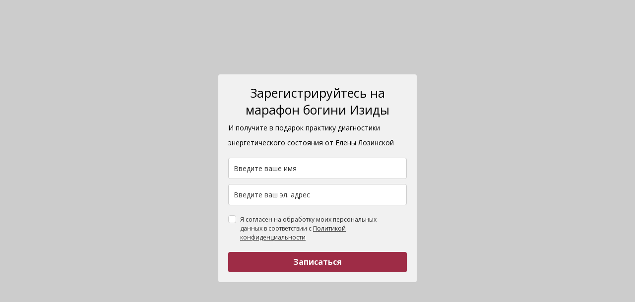

--- FILE ---
content_type: text/html; charset=utf-8
request_url: https://landing.mailerlite.com/webforms/landing/t6o0x9
body_size: 3638
content:
<!DOCTYPE html> <html lang="en"> <head> <meta charset="utf-8"> <meta http-equiv="X-UA-Compatible" content="IE=edge"> <meta name="viewport" content="width=device-width,initial-scale=1,maximum-scale=1"> <title></title> <style>body,html{height:100%}</style> <style type="text/css">body{background-color:#ccc;background-image:url(https://bucket.mlcdn.com/a/703/703653/images/62ab1105aacf75955fc8d7a93bd00854bc250d34.jpeg);background-position:center center;background-repeat:no-repeat;background-size:cover;margin:0;padding:0}</style><meta name="robots" content="noindex, nofollow"></head> <body> <style type="text/css" move-to-head>.ml-form-embedContainer{height:99.99%}</style> <style type="text/css">@import url(https://static.mailerlite.com/assets/plugins/groot/modules/includes/groot_fonts/import.css?version=1634824);</style> <style type="text/css">.ml-form-embedSubmitLoad{display:inline-block;width:20px;height:20px}.g-recaptcha{transform:scale(1);-webkit-transform:scale(1);transform-origin:0 0;-webkit-transform-origin:0 0}.sr-only{position:absolute;width:1px;height:1px;padding:0;margin:-1px;overflow:hidden;clip:rect(0,0,0,0);border:0}.ml-form-embedSubmitLoad:after{content:" ";display:block;width:11px;height:11px;margin:1px;border-radius:50%;border:4px solid #fff;border-color:#fff #fff #fff transparent;animation:ml-form-embedSubmitLoad 1.2s linear infinite}@keyframes ml-form-embedSubmitLoad{0%{transform:rotate(0)}100%{transform:rotate(360deg)}}#mlb2-4896260.ml-form-embedContainer{box-sizing:border-box;display:table;margin:0 auto;position:static;width:100%!important}#mlb2-4896260.ml-form-embedContainer button,#mlb2-4896260.ml-form-embedContainer h4,#mlb2-4896260.ml-form-embedContainer p,#mlb2-4896260.ml-form-embedContainer span{text-transform:none!important;letter-spacing:normal!important}#mlb2-4896260.ml-form-embedContainer .ml-form-embedWrapper{background-color:#f1f1f1;border-width:0;border-color:transparent;border-radius:4px;border-style:solid;box-sizing:border-box;display:inline-block!important;margin:0;padding:0;position:relative}#mlb2-4896260.ml-form-embedContainer .ml-form-embedWrapper.embedDefault,#mlb2-4896260.ml-form-embedContainer .ml-form-embedWrapper.embedPopup{width:400px}#mlb2-4896260.ml-form-embedContainer .ml-form-embedWrapper.embedForm{max-width:400px;width:100%}#mlb2-4896260.ml-form-embedContainer .ml-form-align-left{text-align:left}#mlb2-4896260.ml-form-embedContainer .ml-form-align-center{text-align:center}#mlb2-4896260.ml-form-embedContainer .ml-form-align-default{display:table-cell!important;vertical-align:middle!important;text-align:center!important}#mlb2-4896260.ml-form-embedContainer .ml-form-align-right{text-align:right}#mlb2-4896260.ml-form-embedContainer .ml-form-embedWrapper .ml-form-embedHeader img{border-top-left-radius:4px;border-top-right-radius:4px;height:auto;margin:0 auto!important;max-width:100%;width:400px}#mlb2-4896260.ml-form-embedContainer .ml-form-embedWrapper .ml-form-embedBody,#mlb2-4896260.ml-form-embedContainer .ml-form-embedWrapper .ml-form-successBody{padding:20px 20px 0 20px}#mlb2-4896260.ml-form-embedContainer .ml-form-embedWrapper .ml-form-embedBody.ml-form-embedBodyHorizontal{padding-bottom:0}#mlb2-4896260.ml-form-embedContainer .ml-form-embedWrapper .ml-form-embedBody .ml-form-embedContent,#mlb2-4896260.ml-form-embedContainer .ml-form-embedWrapper .ml-form-successBody .ml-form-successContent{text-align:left;margin:0 0 20px 0}#mlb2-4896260.ml-form-embedContainer .ml-form-embedWrapper .ml-form-embedBody .ml-form-embedContent h4,#mlb2-4896260.ml-form-embedContainer .ml-form-embedWrapper .ml-form-successBody .ml-form-successContent h4{color:#000;font-family:'Open Sans',Arial,Helvetica,sans-serif;font-size:25px;font-weight:400;margin:0 0 10px 0;text-align:center;word-break:break-word}#mlb2-4896260.ml-form-embedContainer .ml-form-embedWrapper .ml-form-embedBody .ml-form-embedContent p,#mlb2-4896260.ml-form-embedContainer .ml-form-embedWrapper .ml-form-successBody .ml-form-successContent p{color:#000;font-family:'Open Sans',Arial,Helvetica,sans-serif;font-size:14px;font-weight:400;line-height:20px;margin:0 0 10px 0;text-align:left}#mlb2-4896260.ml-form-embedContainer .ml-form-embedWrapper .ml-form-embedBody .ml-form-embedContent ol,#mlb2-4896260.ml-form-embedContainer .ml-form-embedWrapper .ml-form-embedBody .ml-form-embedContent ul,#mlb2-4896260.ml-form-embedContainer .ml-form-embedWrapper .ml-form-successBody .ml-form-successContent ol,#mlb2-4896260.ml-form-embedContainer .ml-form-embedWrapper .ml-form-successBody .ml-form-successContent ul{color:#000;font-family:'Open Sans',Arial,Helvetica,sans-serif;font-size:14px}#mlb2-4896260.ml-form-embedContainer .ml-form-embedWrapper .ml-form-embedBody .ml-form-embedContent ol ol,#mlb2-4896260.ml-form-embedContainer .ml-form-embedWrapper .ml-form-successBody .ml-form-successContent ol ol{list-style-type:lower-alpha}#mlb2-4896260.ml-form-embedContainer .ml-form-embedWrapper .ml-form-embedBody .ml-form-embedContent ol ol ol,#mlb2-4896260.ml-form-embedContainer .ml-form-embedWrapper .ml-form-successBody .ml-form-successContent ol ol ol{list-style-type:lower-roman}#mlb2-4896260.ml-form-embedContainer .ml-form-embedWrapper .ml-form-embedBody .ml-form-embedContent p a,#mlb2-4896260.ml-form-embedContainer .ml-form-embedWrapper .ml-form-successBody .ml-form-successContent p a{color:#000;text-decoration:underline}#mlb2-4896260.ml-form-embedContainer .ml-form-embedWrapper .ml-block-form .ml-field-group{text-align:left!important}#mlb2-4896260.ml-form-embedContainer .ml-form-embedWrapper .ml-block-form .ml-field-group label{margin-bottom:5px;color:#333;font-size:14px;font-family:'Open Sans',Arial,Helvetica,sans-serif;font-weight:700;font-style:normal;text-decoration:none;display:inline-block;line-height:20px}#mlb2-4896260.ml-form-embedContainer .ml-form-embedWrapper .ml-form-embedBody .ml-form-embedContent p:last-child,#mlb2-4896260.ml-form-embedContainer .ml-form-embedWrapper .ml-form-successBody .ml-form-successContent p:last-child{margin:0}#mlb2-4896260.ml-form-embedContainer .ml-form-embedWrapper .ml-form-embedBody form{margin:0;width:100%}#mlb2-4896260.ml-form-embedContainer .ml-form-embedWrapper .ml-form-embedBody .ml-form-checkboxRow,#mlb2-4896260.ml-form-embedContainer .ml-form-embedWrapper .ml-form-embedBody .ml-form-formContent{margin:0 0 20px 0;width:100%}#mlb2-4896260.ml-form-embedContainer .ml-form-embedWrapper .ml-form-embedBody .ml-form-checkboxRow{float:left}#mlb2-4896260.ml-form-embedContainer .ml-form-embedWrapper .ml-form-embedBody .ml-form-formContent.horozintalForm{margin:0;padding:0 0 20px 0;width:100%;height:auto;float:left}#mlb2-4896260.ml-form-embedContainer .ml-form-embedWrapper .ml-form-embedBody .ml-form-fieldRow{margin:0 0 10px 0;width:100%}#mlb2-4896260.ml-form-embedContainer .ml-form-embedWrapper .ml-form-embedBody .ml-form-fieldRow.ml-last-item{margin:0}#mlb2-4896260.ml-form-embedContainer .ml-form-embedWrapper .ml-form-embedBody .ml-form-fieldRow.ml-formfieldHorizintal{margin:0}#mlb2-4896260.ml-form-embedContainer .ml-form-embedWrapper .ml-form-embedBody .ml-form-fieldRow input{background-color:#fff!important;color:#333!important;border-color:#ccc;border-radius:4px!important;border-style:solid!important;border-width:1px!important;font-family:'Open Sans',Arial,Helvetica,sans-serif;font-size:14px!important;height:auto;line-height:21px!important;margin-bottom:0;margin-top:0;margin-left:0;margin-right:0;padding:10px 10px!important;width:100%!important;box-sizing:border-box!important;max-width:100%!important}#mlb2-4896260.ml-form-embedContainer .ml-form-embedWrapper .ml-form-embedBody .ml-form-fieldRow input::-webkit-input-placeholder,#mlb2-4896260.ml-form-embedContainer .ml-form-embedWrapper .ml-form-embedBody .ml-form-horizontalRow input::-webkit-input-placeholder{color:#333}#mlb2-4896260.ml-form-embedContainer .ml-form-embedWrapper .ml-form-embedBody .ml-form-fieldRow input::-moz-placeholder,#mlb2-4896260.ml-form-embedContainer .ml-form-embedWrapper .ml-form-embedBody .ml-form-horizontalRow input::-moz-placeholder{color:#333}#mlb2-4896260.ml-form-embedContainer .ml-form-embedWrapper .ml-form-embedBody .ml-form-fieldRow input:-ms-input-placeholder,#mlb2-4896260.ml-form-embedContainer .ml-form-embedWrapper .ml-form-embedBody .ml-form-horizontalRow input:-ms-input-placeholder{color:#333}#mlb2-4896260.ml-form-embedContainer .ml-form-embedWrapper .ml-form-embedBody .ml-form-fieldRow input:-moz-placeholder,#mlb2-4896260.ml-form-embedContainer .ml-form-embedWrapper .ml-form-embedBody .ml-form-horizontalRow input:-moz-placeholder{color:#333}#mlb2-4896260.ml-form-embedContainer .ml-form-embedWrapper .ml-form-embedBody .ml-form-fieldRow textarea,#mlb2-4896260.ml-form-embedContainer .ml-form-embedWrapper .ml-form-embedBody .ml-form-horizontalRow textarea{background-color:#fff!important;color:#333!important;border-color:#ccc;border-radius:4px!important;border-style:solid!important;border-width:1px!important;font-family:'Open Sans',Arial,Helvetica,sans-serif;font-size:14px!important;height:auto;line-height:21px!important;margin-bottom:0;margin-top:0;padding:10px 10px!important;width:100%!important;box-sizing:border-box!important;max-width:100%!important}#mlb2-4896260.ml-form-embedContainer .ml-form-embedWrapper .ml-form-embedBody .ml-form-checkboxRow .label-description::before,#mlb2-4896260.ml-form-embedContainer .ml-form-embedWrapper .ml-form-embedBody .ml-form-embedPermissions .ml-form-embedPermissionsOptionsCheckbox .label-description::before,#mlb2-4896260.ml-form-embedContainer .ml-form-embedWrapper .ml-form-embedBody .ml-form-fieldRow .custom-checkbox .custom-control-label::before,#mlb2-4896260.ml-form-embedContainer .ml-form-embedWrapper .ml-form-embedBody .ml-form-fieldRow .custom-radio .custom-control-label::before,#mlb2-4896260.ml-form-embedContainer .ml-form-embedWrapper .ml-form-embedBody .ml-form-horizontalRow .custom-checkbox .custom-control-label::before,#mlb2-4896260.ml-form-embedContainer .ml-form-embedWrapper .ml-form-embedBody .ml-form-horizontalRow .custom-radio .custom-control-label::before,#mlb2-4896260.ml-form-embedContainer .ml-form-embedWrapper .ml-form-embedBody .ml-form-interestGroupsRow .ml-form-interestGroupsRowCheckbox .label-description::before{border-color:#ccc!important;background-color:#fff!important}#mlb2-4896260.ml-form-embedContainer .ml-form-embedWrapper .ml-form-embedBody .ml-form-fieldRow input.custom-control-input[type=checkbox]{box-sizing:border-box;padding:0;position:absolute;z-index:-1;opacity:0;margin-top:5px;margin-left:-1.5rem;overflow:visible}#mlb2-4896260.ml-form-embedContainer .ml-form-embedWrapper .ml-form-embedBody .ml-form-checkboxRow .label-description::before,#mlb2-4896260.ml-form-embedContainer .ml-form-embedWrapper .ml-form-embedBody .ml-form-embedPermissions .ml-form-embedPermissionsOptionsCheckbox .label-description::before,#mlb2-4896260.ml-form-embedContainer .ml-form-embedWrapper .ml-form-embedBody .ml-form-fieldRow .custom-checkbox .custom-control-label::before,#mlb2-4896260.ml-form-embedContainer .ml-form-embedWrapper .ml-form-embedBody .ml-form-horizontalRow .custom-checkbox .custom-control-label::before,#mlb2-4896260.ml-form-embedContainer .ml-form-embedWrapper .ml-form-embedBody .ml-form-interestGroupsRow .ml-form-interestGroupsRowCheckbox .label-description::before{border-radius:4px!important}#mlb2-4896260.ml-form-embedContainer .ml-form-embedWrapper .ml-form-embedBody .ml-form-checkboxRow input[type=checkbox]:checked~.label-description::after,#mlb2-4896260.ml-form-embedContainer .ml-form-embedWrapper .ml-form-embedBody .ml-form-embedPermissions .ml-form-embedPermissionsOptionsCheckbox input[type=checkbox]:checked~.label-description::after,#mlb2-4896260.ml-form-embedContainer .ml-form-embedWrapper .ml-form-embedBody .ml-form-fieldRow .custom-checkbox .custom-control-input:checked~.custom-control-label::after,#mlb2-4896260.ml-form-embedContainer .ml-form-embedWrapper .ml-form-embedBody .ml-form-horizontalRow .custom-checkbox .custom-control-input:checked~.custom-control-label::after,#mlb2-4896260.ml-form-embedContainer .ml-form-embedWrapper .ml-form-embedBody .ml-form-interestGroupsRow .ml-form-interestGroupsRowCheckbox input[type=checkbox]:checked~.label-description::after{background-image:url("data:image/svg+xml,%3csvg xmlns='http://www.w3.org/2000/svg' viewBox='0 0 8 8'%3e%3cpath fill='%23fff' d='M6.564.75l-3.59 3.612-1.538-1.55L0 4.26 2.974 7.25 8 2.193z'/%3e%3c/svg%3e")}#mlb2-4896260.ml-form-embedContainer .ml-form-embedWrapper .ml-form-embedBody .ml-form-fieldRow .custom-radio .custom-control-input:checked~.custom-control-label::after{background-image:url("data:image/svg+xml,%3csvg xmlns='http://www.w3.org/2000/svg' viewBox='-4 -4 8 8'%3e%3ccircle r='3' fill='%23fff'/%3e%3c/svg%3e")}#mlb2-4896260.ml-form-embedContainer .ml-form-embedWrapper .ml-form-embedBody .ml-form-checkboxRow input[type=checkbox]:checked~.label-description::before,#mlb2-4896260.ml-form-embedContainer .ml-form-embedWrapper .ml-form-embedBody .ml-form-embedPermissions .ml-form-embedPermissionsOptionsCheckbox input[type=checkbox]:checked~.label-description::before,#mlb2-4896260.ml-form-embedContainer .ml-form-embedWrapper .ml-form-embedBody .ml-form-fieldRow .custom-checkbox .custom-control-input:checked~.custom-control-label::before,#mlb2-4896260.ml-form-embedContainer .ml-form-embedWrapper .ml-form-embedBody .ml-form-fieldRow .custom-radio .custom-control-input:checked~.custom-control-label::before,#mlb2-4896260.ml-form-embedContainer .ml-form-embedWrapper .ml-form-embedBody .ml-form-horizontalRow .custom-checkbox .custom-control-input:checked~.custom-control-label::before,#mlb2-4896260.ml-form-embedContainer .ml-form-embedWrapper .ml-form-embedBody .ml-form-horizontalRow .custom-radio .custom-control-input:checked~.custom-control-label::before,#mlb2-4896260.ml-form-embedContainer .ml-form-embedWrapper .ml-form-embedBody .ml-form-interestGroupsRow .ml-form-interestGroupsRowCheckbox input[type=checkbox]:checked~.label-description::before{border-color:#9e2c46!important;background-color:#9e2c46!important;color:#fff!important}#mlb2-4896260.ml-form-embedContainer .ml-form-embedWrapper .ml-form-embedBody .ml-form-fieldRow .custom-checkbox .custom-control-label::after,#mlb2-4896260.ml-form-embedContainer .ml-form-embedWrapper .ml-form-embedBody .ml-form-fieldRow .custom-checkbox .custom-control-label::before,#mlb2-4896260.ml-form-embedContainer .ml-form-embedWrapper .ml-form-embedBody .ml-form-fieldRow .custom-radio .custom-control-label::after,#mlb2-4896260.ml-form-embedContainer .ml-form-embedWrapper .ml-form-embedBody .ml-form-fieldRow .custom-radio .custom-control-label::before,#mlb2-4896260.ml-form-embedContainer .ml-form-embedWrapper .ml-form-embedBody .ml-form-horizontalRow .custom-checkbox .custom-control-label::after,#mlb2-4896260.ml-form-embedContainer .ml-form-embedWrapper .ml-form-embedBody .ml-form-horizontalRow .custom-checkbox .custom-control-label::before,#mlb2-4896260.ml-form-embedContainer .ml-form-embedWrapper .ml-form-embedBody .ml-form-horizontalRow .custom-radio .custom-control-label::after,#mlb2-4896260.ml-form-embedContainer .ml-form-embedWrapper .ml-form-embedBody .ml-form-horizontalRow .custom-radio .custom-control-label::before{top:2px;box-sizing:border-box}#mlb2-4896260.ml-form-embedContainer .ml-form-embedWrapper .ml-form-embedBody .ml-form-checkboxRow .label-description::after,#mlb2-4896260.ml-form-embedContainer .ml-form-embedWrapper .ml-form-embedBody .ml-form-checkboxRow .label-description::before,#mlb2-4896260.ml-form-embedContainer .ml-form-embedWrapper .ml-form-embedBody .ml-form-embedPermissions .ml-form-embedPermissionsOptionsCheckbox .label-description::after,#mlb2-4896260.ml-form-embedContainer .ml-form-embedWrapper .ml-form-embedBody .ml-form-embedPermissions .ml-form-embedPermissionsOptionsCheckbox .label-description::before{top:0!important;box-sizing:border-box!important}#mlb2-4896260.ml-form-embedContainer .ml-form-embedWrapper .ml-form-embedBody .ml-form-checkboxRow .label-description::after,#mlb2-4896260.ml-form-embedContainer .ml-form-embedWrapper .ml-form-embedBody .ml-form-checkboxRow .label-description::before{top:0!important;box-sizing:border-box!important}#mlb2-4896260.ml-form-embedContainer .ml-form-embedWrapper .ml-form-embedBody .ml-form-interestGroupsRow .ml-form-interestGroupsRowCheckbox .label-description::after{top:0!important;box-sizing:border-box!important;position:absolute;left:-1.5rem;display:block;width:1rem;height:1rem;content:""}#mlb2-4896260.ml-form-embedContainer .ml-form-embedWrapper .ml-form-embedBody .ml-form-interestGroupsRow .ml-form-interestGroupsRowCheckbox .label-description::before{top:0!important;box-sizing:border-box!important}#mlb2-4896260.ml-form-embedContainer .ml-form-embedWrapper .ml-form-embedBody .custom-control-label::before{position:absolute;top:4px;left:-1.5rem;display:block;width:16px;height:16px;pointer-events:none;content:"";background-color:#fff;border:#adb5bd solid 1px;border-radius:50%}#mlb2-4896260.ml-form-embedContainer .ml-form-embedWrapper .ml-form-embedBody .custom-control-label::after{position:absolute;top:2px!important;left:-1.5rem;display:block;width:1rem;height:1rem;content:""}#mlb2-4896260.ml-form-embedContainer .ml-form-embedWrapper .ml-form-embedBody .ml-form-checkboxRow .label-description::before,#mlb2-4896260.ml-form-embedContainer .ml-form-embedWrapper .ml-form-embedBody .ml-form-embedPermissions .ml-form-embedPermissionsOptionsCheckbox .label-description::before,#mlb2-4896260.ml-form-embedContainer .ml-form-embedWrapper .ml-form-embedBody .ml-form-interestGroupsRow .ml-form-interestGroupsRowCheckbox .label-description::before{position:absolute;top:4px;left:-1.5rem;display:block;width:16px;height:16px;pointer-events:none;content:"";background-color:#fff;border:#adb5bd solid 1px;border-radius:50%}#mlb2-4896260.ml-form-embedContainer .ml-form-embedWrapper .ml-form-embedBody .ml-form-embedPermissions .ml-form-embedPermissionsOptionsCheckbox .label-description::after{position:absolute;top:0!important;left:-1.5rem;display:block;width:1rem;height:1rem;content:""}#mlb2-4896260.ml-form-embedContainer .ml-form-embedWrapper .ml-form-embedBody .ml-form-checkboxRow .label-description::after{position:absolute;top:0!important;left:-1.5rem;display:block;width:1rem;height:1rem;content:""}#mlb2-4896260.ml-form-embedContainer .ml-form-embedWrapper .ml-form-embedBody .custom-radio .custom-control-label::after{background:no-repeat 50%/50% 50%}#mlb2-4896260.ml-form-embedContainer .ml-form-embedWrapper .ml-form-embedBody .custom-checkbox .custom-control-label::after,#mlb2-4896260.ml-form-embedContainer .ml-form-embedWrapper .ml-form-embedBody .ml-form-checkboxRow .label-description::after,#mlb2-4896260.ml-form-embedContainer .ml-form-embedWrapper .ml-form-embedBody .ml-form-embedPermissions .ml-form-embedPermissionsOptionsCheckbox .label-description::after,#mlb2-4896260.ml-form-embedContainer .ml-form-embedWrapper .ml-form-embedBody .ml-form-interestGroupsRow .ml-form-interestGroupsRowCheckbox .label-description::after{background:no-repeat 50%/50% 50%}#mlb2-4896260.ml-form-embedContainer .ml-form-embedWrapper .ml-form-embedBody .ml-form-fieldRow .custom-control,#mlb2-4896260.ml-form-embedContainer .ml-form-embedWrapper .ml-form-embedBody .ml-form-horizontalRow .custom-control{position:relative;display:block;min-height:1.5rem;padding-left:1.5rem}#mlb2-4896260.ml-form-embedContainer .ml-form-embedWrapper .ml-form-embedBody .ml-form-fieldRow .custom-checkbox .custom-control-input,#mlb2-4896260.ml-form-embedContainer .ml-form-embedWrapper .ml-form-embedBody .ml-form-fieldRow .custom-radio .custom-control-input,#mlb2-4896260.ml-form-embedContainer .ml-form-embedWrapper .ml-form-embedBody .ml-form-horizontalRow .custom-checkbox .custom-control-input,#mlb2-4896260.ml-form-embedContainer .ml-form-embedWrapper .ml-form-embedBody .ml-form-horizontalRow .custom-radio .custom-control-input{position:absolute;z-index:-1;opacity:0;box-sizing:border-box;padding:0}#mlb2-4896260.ml-form-embedContainer .ml-form-embedWrapper .ml-form-embedBody .ml-form-fieldRow .custom-checkbox .custom-control-label,#mlb2-4896260.ml-form-embedContainer .ml-form-embedWrapper .ml-form-embedBody .ml-form-fieldRow .custom-radio .custom-control-label,#mlb2-4896260.ml-form-embedContainer .ml-form-embedWrapper .ml-form-embedBody .ml-form-horizontalRow .custom-checkbox .custom-control-label,#mlb2-4896260.ml-form-embedContainer .ml-form-embedWrapper .ml-form-embedBody .ml-form-horizontalRow .custom-radio .custom-control-label{color:#000;font-size:12px!important;font-family:'Open Sans',Arial,Helvetica,sans-serif;line-height:22px;margin-bottom:0;position:relative;vertical-align:top;font-style:normal;font-weight:700}#mlb2-4896260.ml-form-embedContainer .ml-form-embedWrapper .ml-form-embedBody .ml-form-fieldRow .custom-select,#mlb2-4896260.ml-form-embedContainer .ml-form-embedWrapper .ml-form-embedBody .ml-form-horizontalRow .custom-select{background-color:#fff!important;color:#333!important;border-color:#ccc;border-radius:4px!important;border-style:solid!important;border-width:1px!important;font-family:'Open Sans',Arial,Helvetica,sans-serif;font-size:14px!important;line-height:20px!important;margin-bottom:0;margin-top:0;padding:10px 28px 10px 12px!important;width:100%!important;box-sizing:border-box!important;max-width:100%!important;height:auto;display:inline-block;vertical-align:middle;background:url(https://cdn.mailerlite.com/images/default/dropdown.svg) no-repeat right .75rem center/8px 10px;-webkit-appearance:none;-moz-appearance:none;appearance:none}#mlb2-4896260.ml-form-embedContainer .ml-form-embedWrapper .ml-form-embedBody .ml-form-horizontalRow{height:auto;width:100%;float:left}.ml-form-formContent.horozintalForm .ml-form-horizontalRow .ml-input-horizontal{width:70%;float:left}.ml-form-formContent.horozintalForm .ml-form-horizontalRow .ml-button-horizontal{width:30%;float:left}.ml-form-formContent.horozintalForm .ml-form-horizontalRow .ml-button-horizontal.labelsOn{padding-top:25px}.ml-form-formContent.horozintalForm .ml-form-horizontalRow .horizontal-fields{box-sizing:border-box;float:left;padding-right:10px}#mlb2-4896260.ml-form-embedContainer .ml-form-embedWrapper .ml-form-embedBody .ml-form-horizontalRow input{background-color:#fff;color:#333;border-color:#ccc;border-radius:4px;border-style:solid;border-width:1px;font-family:'Open Sans',Arial,Helvetica,sans-serif;font-size:14px;line-height:20px;margin-bottom:0;margin-top:0;padding:10px 10px;width:100%;box-sizing:border-box;overflow-y:initial}#mlb2-4896260.ml-form-embedContainer .ml-form-embedWrapper .ml-form-embedBody .ml-form-horizontalRow button{background-color:#9e2c46!important;border-color:#9e2c46;border-style:solid;border-width:1px;border-radius:4px;box-shadow:none;color:#fff!important;cursor:pointer;font-family:'Open Sans',Arial,Helvetica,sans-serif;font-size:16px!important;font-weight:700;line-height:20px;margin:0!important;padding:10px!important;width:100%;height:auto}#mlb2-4896260.ml-form-embedContainer .ml-form-embedWrapper .ml-form-embedBody .ml-form-horizontalRow button:hover{background-color:#ed1f5e!important;border-color:#ed1f5e!important}#mlb2-4896260.ml-form-embedContainer .ml-form-embedWrapper .ml-form-embedBody .ml-form-checkboxRow input[type=checkbox]{box-sizing:border-box;padding:0;position:absolute;z-index:-1;opacity:0;margin-top:5px;margin-left:-1.5rem;overflow:visible}#mlb2-4896260.ml-form-embedContainer .ml-form-embedWrapper .ml-form-embedBody .ml-form-checkboxRow .label-description{color:#333;display:block;font-family:'Open Sans',Arial,Helvetica,sans-serif;font-size:12px;text-align:left;margin-bottom:0;position:relative;vertical-align:top}#mlb2-4896260.ml-form-embedContainer .ml-form-embedWrapper .ml-form-embedBody .ml-form-checkboxRow label{font-weight:400;margin:0;padding:0;position:relative;display:block;min-height:24px;padding-left:24px}#mlb2-4896260.ml-form-embedContainer .ml-form-embedWrapper .ml-form-embedBody .ml-form-checkboxRow label a{color:#333;text-decoration:underline}#mlb2-4896260.ml-form-embedContainer .ml-form-embedWrapper .ml-form-embedBody .ml-form-checkboxRow label p{color:#333!important;font-family:'Open Sans',Arial,Helvetica,sans-serif!important;font-size:12px!important;font-weight:400!important;line-height:18px!important;padding:0!important;margin:0 5px 0 0!important}#mlb2-4896260.ml-form-embedContainer .ml-form-embedWrapper .ml-form-embedBody .ml-form-checkboxRow label p:last-child{margin:0}#mlb2-4896260.ml-form-embedContainer .ml-form-embedWrapper .ml-form-embedBody .ml-form-embedSubmit{margin:0 0 20px 0;float:left;width:100%}#mlb2-4896260.ml-form-embedContainer .ml-form-embedWrapper .ml-form-embedBody .ml-form-embedSubmit button{background-color:#9e2c46!important;border:none!important;border-radius:4px!important;box-shadow:none!important;color:#fff!important;cursor:pointer;font-family:'Open Sans',Arial,Helvetica,sans-serif!important;font-size:16px!important;font-weight:700!important;line-height:21px!important;height:auto;padding:10px!important;width:100%!important;box-sizing:border-box!important}#mlb2-4896260.ml-form-embedContainer .ml-form-embedWrapper .ml-form-embedBody .ml-form-embedSubmit button.loading{display:none}#mlb2-4896260.ml-form-embedContainer .ml-form-embedWrapper .ml-form-embedBody .ml-form-embedSubmit button:hover{background-color:#ed1f5e!important}.ml-subscribe-close{width:30px;height:30px;background:url(https://cdn.mailerlite.com/images/default/modal_close.png) no-repeat;background-size:30px;cursor:pointer;margin-top:-10px;margin-right:-10px;position:absolute;top:0;right:0}.ml-error input,.ml-error select,.ml-error textarea{border-color:red!important}.ml-error .custom-checkbox-radio-list{border:1px solid red!important;border-radius:4px;padding:10px}.ml-error .label-description,.ml-error .label-description p,.ml-error .label-description p a,.ml-error label:first-child{color:red!important}#mlb2-4896260.ml-form-embedContainer .ml-form-embedWrapper .ml-form-embedBody .ml-form-checkboxRow.ml-error .label-description p,#mlb2-4896260.ml-form-embedContainer .ml-form-embedWrapper .ml-form-embedBody .ml-form-checkboxRow.ml-error .label-description p:first-letter{color:red!important}@media only screen and (max-width:400px){.ml-form-embedWrapper.embedDefault,.ml-form-embedWrapper.embedPopup{width:100%!important}.ml-form-formContent.horozintalForm{float:left!important}.ml-form-formContent.horozintalForm .ml-form-horizontalRow{height:auto!important;width:100%!important;float:left!important}.ml-form-formContent.horozintalForm .ml-form-horizontalRow .ml-input-horizontal{width:100%!important}.ml-form-formContent.horozintalForm .ml-form-horizontalRow .ml-input-horizontal>div{padding-right:0!important;padding-bottom:10px}.ml-form-formContent.horozintalForm .ml-button-horizontal{width:100%!important}.ml-form-formContent.horozintalForm .ml-button-horizontal.labelsOn{padding-top:0!important}}</style> <div id="mlb2-4896260" class="ml-form-embedContainer ml-subscribe-form ml-subscribe-form-4896260"> <div class="ml-form-align-default"> <div class="ml-form-embedWrapper embedDefault"> <div class="ml-form-embedBody ml-form-embedBodyDefault row-form"> <div class="ml-form-embedContent" style=""> <h4>Зарегистрируйтесь на марафон богини Изиды</h4> <p>И получите&nbsp;в&nbsp;подарок&nbsp;практику&nbsp;диагностики&nbsp;</p> <p>энергетического состояния&nbsp;от Елены Лозинской<br></p> </div> <form class="ml-block-form" action="https://static.mailerlite.com/webforms/submit/t6o0x9" data-code="t6o0x9" method="post" target="_blank"> <div class="ml-form-formContent"> <div class="ml-form-fieldRow"> <div class="ml-field-group ml-field-name ml-validate-required"> <input aria-label="name" aria-required="true" type="text" class="form-control" data-inputmask="" name="fields[name]" placeholder="Введите ваше имя" autocomplete="name"> </div> </div><div class="ml-form-fieldRow ml-last-item"> <div class="ml-field-group ml-field-email ml-validate-email ml-validate-required"> <input aria-label="email" aria-required="true" type="email" class="form-control" data-inputmask="" name="fields[email]" placeholder="Введите ваш эл. адрес" autocomplete="email"> </div> </div> </div> <div class="ml-form-checkboxRow ml-validate-required"> <label class="checkbox"> <input type="checkbox"> <div class="label-description"> <p>Я согласен на обработку моих персональных данных&nbsp;в соответствии с&nbsp;<a href="https://sphereoflove.info/privacy/" target="_blank">Политикой конфиденциальности</a>&nbsp;</p> </div> </label> </div> <input type="hidden" name="fields[undefined]" value="Скайп"> <input type="hidden" name="ml-submit" value="1"> <div class="ml-form-embedSubmit"> <button type="submit" class="primary">Записаться</button> <button disabled="disabled" style="display:none" type="button" class="loading"> <div class="ml-form-embedSubmitLoad"></div> <span class="sr-only">Loading...</span> </button> </div> <input type="hidden" name="anticsrf" value="true"> </form> </div> <div class="ml-form-successBody row-success" style="display:none"> <div class="ml-form-successContent"> <h4>Благодарю за регистрацию! Теперь Вы участница марафона богини Изиды</h4> <p style="text-align:center"><strong><span style="font-size:24px">30 октября - 13 ноября</span></strong></p> <p></p> <p></p> <p style="text-align:center">Подарок от Елены Лозинской -&nbsp;<strong>п</strong><strong>рактика диагностики энергетического состояния</strong>&nbsp;уже ждет Вас в почтовом ящике.&nbsp;</p> <p style="text-align:center">Проверьте почту и примите участие в практике, чтобы лучше разобраться в своем состоянии ресурсности, выявить утечки бесценной энергии и получить более полное представление о процессах энергообмена.</p> <p></p> <p style="text-align:center"><span style="color:#8e44ad"><span style="color:#a52834"><span style="color:#000">Ссылка на первый день марафона&nbsp;придет вам на почту перед началом вебинара.&nbsp;</span></span></span></p> <p style="text-align:center"><span style="color:#8e44ad"><span style="color:#a52834"><span style="color:#000">Следите за уведомлениями и&nbsp;до встречи на вебинарах!</span></span></span><br></p> </div> </div> </div> </div> </div> <script>function ml_webform_success_4896260(){var r=ml_jQuery||jQuery;r(".ml-subscribe-form-4896260 .row-success").show(),r(".ml-subscribe-form-4896260 .row-form").hide()}</script> <img src="https://track.mailerlite.com/webforms/o/4896260/t6o0x9?v1635102866" width="1" height="1" style="max-width:1px;max-height:1px;visibility:hidden;padding:0;margin:0;display:block" alt="." border="0"> <script src="https://static.mailerlite.com/js/w/webforms.min.js?v0c75f831c56857441820dcec3163967c" type="text/javascript"></script> </body> </html>